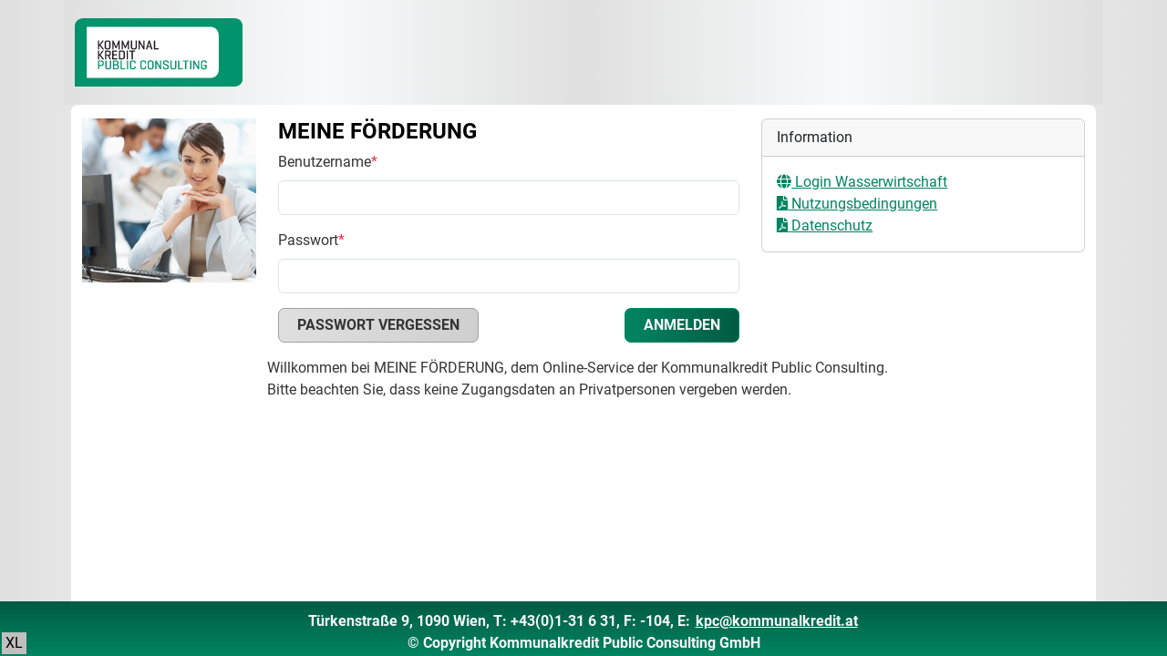

--- FILE ---
content_type: text/html;charset=UTF-8
request_url: https://www.meinefoerderung.at/mf/login
body_size: 230
content:
<!DOCTYPE html>
<html lang="de">
<head>
    <meta charset="UTF-8">
	<meta http-equiv="Content-Type" content="text/html; charset=UTF-8">
    <meta http-equiv="X-UA-Compatible" content="IE=edge">
    <meta name="viewport" content="width=device-width,initial-scale=1.0">
    <link rel="icon" href="favicon.ico">
    <title>Meine Förderung</title>

    <link rel="stylesheet" href="/mf/fontawesome-free-5.10.1-web/css/all.min.css">
  <script type="module" crossorigin src="/mf/assets/index-DwzRw6O5.js"></script>
  <link rel="stylesheet" crossorigin href="/mf/assets/index-Dq95tT7g.css">
</head>

<body>
    <noscript>
        <strong>We're sorry but client-vue doesn't work properly without JavaScript enabled. Please enable it to continue.</strong>
    </noscript>
    <div id="app"></div>
</body>
</html>


--- FILE ---
content_type: text/html;charset=UTF-8
request_url: https://www.meinefoerderung.at/mf/api/user
body_size: 227
content:
<!DOCTYPE html>
<html lang="de">
<head>
    <meta charset="UTF-8">
	<meta http-equiv="Content-Type" content="text/html; charset=UTF-8">
    <meta http-equiv="X-UA-Compatible" content="IE=edge">
    <meta name="viewport" content="width=device-width,initial-scale=1.0">
    <link rel="icon" href="favicon.ico">
    <title>Meine Förderung</title>

    <link rel="stylesheet" href="/mf/fontawesome-free-5.10.1-web/css/all.min.css">
  <script type="module" crossorigin src="/mf/assets/index-DwzRw6O5.js"></script>
  <link rel="stylesheet" crossorigin href="/mf/assets/index-Dq95tT7g.css">
</head>

<body>
    <noscript>
        <strong>We're sorry but client-vue doesn't work properly without JavaScript enabled. Please enable it to continue.</strong>
    </noscript>
    <div id="app"></div>
</body>
</html>


--- FILE ---
content_type: image/svg+xml;charset=UTF-8
request_url: https://www.meinefoerderung.at/mf/assets/logo_publicconsulting-BAUYPluS.svg
body_size: 11822
content:
<?xml version="1.0" encoding="utf-8"?>
<!-- Generator: Adobe Illustrator 16.0.3, SVG Export Plug-In . SVG Version: 6.00 Build 0)  -->
<!DOCTYPE svg PUBLIC "-//W3C//DTD SVG 1.1//EN" "http://www.w3.org/Graphics/SVG/1.1/DTD/svg11.dtd">
<svg version="1.1" id="Ebene_1" xmlns="http://www.w3.org/2000/svg" xmlns:xlink="http://www.w3.org/1999/xlink" x="0px" y="0px"
	 width="694.488px" height="283.465px" viewBox="0 0 694.488 283.465" enable-background="new 0 0 694.488 283.465"
	 xml:space="preserve">
<path fill="#00936C" d="M35.433,0C35.433,0,0,0,0,35.433v248.032h659.055c0,0,35.434,0,35.434-35.434V35.433
	c0,0,0-35.433-35.434-35.433H35.433z"/>
<path fill="#FFFFFF" d="M49.606,35.433v212.598h510.235c0,0,35.434,0,35.434-35.434V70.866c0,0,0-35.433-35.434-35.433H49.606z"/>
<path fill="#00936C" d="M533.95,193.651c-0.701,0-1.025,0.27-1.025,0.971v2.481c0,0.756,0.324,1.024,1.025,1.024h6.419v5.18
	c0,2.913-1.941,4.639-6.743,4.639c-4.854,0-6.688-1.78-6.688-4.693v-19.204c0-2.912,1.834-4.692,6.688-4.692
	c4.855,0,6.743,1.78,6.743,4.692v1.511c0,0.702,0.271,1.024,1.025,1.024h3.129c0.701,0,0.971-0.322,0.971-1.024v-2.373
	c0-4.423-2.643-8.307-11.922-8.307c-9.278,0-11.921,3.884-11.921,8.307v20.93c0,4.423,2.643,8.307,11.921,8.307
	c9.279,0,11.922-3.884,11.922-8.307v-9.494c0-0.701-0.324-0.971-1.024-0.971H533.95z M514.369,176.335
	c0-0.701-0.216-1.025-0.971-1.025h-2.967c-0.701,0-1.025,0.324-1.025,1.025v25.569c0,0-0.917-2.157-1.672-3.452l-13.001-22.71
	c-0.161-0.27-0.431-0.432-0.863-0.432h-3.021c-0.701,0-0.972,0.324-0.972,1.025v34.631c0,0.701,0.271,1.025,0.972,1.025h3.021
	c0.702,0,0.971-0.324,0.971-1.025v-25.568c0.108,0.215,0.756,1.888,1.942,3.883l12.677,22.225c0.217,0.324,0.432,0.486,0.972,0.486
	h2.967c0.755,0,0.971-0.324,0.971-1.025V176.335z M482.306,176.389c0-0.755-0.215-1.079-0.972-1.079h-3.29
	c-0.7,0-0.971,0.324-0.971,1.079v34.524c0,0.755,0.271,1.079,0.971,1.079h3.29c0.757,0,0.972-0.324,0.972-1.079V176.389z
	 M447.729,175.31c-0.755,0-1.025,0.27-1.025,1.025v2.428c0,0.755,0.271,1.024,1.025,1.024h8.631v31.126
	c0,0.755,0.269,1.079,0.971,1.079h3.345c0.701,0,0.971-0.324,0.971-1.079v-31.126h8.631c0.701,0,1.025-0.269,1.025-1.024v-2.428
	c0-0.755-0.324-1.025-1.025-1.025H447.729z M432.587,176.389c0-0.755-0.27-1.079-0.971-1.079h-3.291
	c-0.755,0-1.025,0.324-1.025,1.079v34.524c0,0.701,0.271,1.079,0.863,1.079h18.233c0.701,0,1.024-0.27,1.024-1.025v-2.481
	c0-0.755-0.323-0.971-1.024-0.971h-13.81V176.389z M400.594,176.389c0-0.755-0.271-1.079-0.972-1.079h-3.29
	c-0.702,0-1.024,0.324-1.024,1.079v27.727c0,4.423,3.021,8.307,12.245,8.307c9.277,0,12.299-3.884,12.299-8.307v-27.727
	c0-0.755-0.216-1.079-0.972-1.079h-3.291c-0.7,0-0.971,0.324-0.971,1.079v26.864c0,2.913-2.211,4.693-7.065,4.693
	c-4.802,0-6.959-1.78-6.959-4.693V176.389z M383.202,185.56c0,0.702,0.216,1.024,0.971,1.024h3.184c0.701,0,0.971-0.322,0.971-1.024
	v-2.373c0-4.423-2.913-8.307-11.706-8.307s-11.598,3.884-11.598,8.307v3.075c0,3.344,2.428,5.771,4.801,6.688l9.117,3.506
	c2.103,0.81,4.531,1.727,4.531,4.423v2.536c0,2.913-2.104,4.585-6.959,4.585c-4.855,0-6.905-1.672-6.905-4.585v-2.428
	c0-0.755-0.27-1.079-0.971-1.079h-3.183c-0.701,0-1.024,0.324-1.024,1.079v3.129c0,4.423,3.129,8.307,12.137,8.307
	c9.009,0,12.083-3.884,12.083-8.307v-4.477c0-3.992-2.697-6.097-5.933-7.338l-9.818-3.722c-1.133-0.431-2.751-1.133-2.751-3.614
	v-1.078c0-2.913,1.78-4.585,6.526-4.585c4.747,0,6.527,1.672,6.527,4.585V185.56z M357.493,176.335c0-0.701-0.216-1.025-0.971-1.025
	h-2.967c-0.701,0-1.025,0.324-1.025,1.025v25.569c0,0-0.917-2.157-1.672-3.452l-13-22.71c-0.162-0.27-0.432-0.432-0.864-0.432h-3.02
	c-0.702,0-0.972,0.324-0.972,1.025v34.631c0,0.701,0.27,1.025,0.972,1.025h3.02c0.702,0,0.971-0.324,0.971-1.025v-25.568
	c0.108,0.215,0.757,1.888,1.942,3.883l12.677,22.225c0.216,0.324,0.433,0.486,0.972,0.486h2.967c0.755,0,0.971-0.324,0.971-1.025
	V176.335z M320.467,203.253c0,2.913-2.158,4.693-7.013,4.693c-4.801,0-6.958-1.78-6.958-4.693v-19.204
	c0-2.912,2.157-4.692,6.958-4.692c4.855,0,7.013,1.78,7.013,4.692V203.253z M301.209,204.116c0,4.423,3.021,8.307,12.245,8.307
	c9.279,0,12.299-3.884,12.299-8.307v-20.93c0-4.423-3.02-8.307-12.299-8.307c-9.224,0-12.245,3.884-12.245,8.307V204.116z
	 M294.958,200.718c0-0.701-0.27-1.024-0.971-1.024h-3.129c-0.755,0-1.025,0.323-1.025,1.024v2.535c0,2.913-1.888,4.693-6.743,4.693
	s-6.689-1.78-6.689-4.693v-19.204c0-2.912,1.834-4.692,6.689-4.692s6.743,1.78,6.743,4.692v1.78c0,0.755,0.27,1.079,1.025,1.079
	h3.129c0.701,0,0.971-0.324,0.971-1.079v-2.643c0-4.423-2.644-8.307-11.922-8.307c-9.278,0-11.921,3.884-11.921,8.307v20.93
	c0,4.423,2.643,8.307,11.921,8.307c9.278,0,11.922-3.884,11.922-8.307V200.718z M251.804,200.718c0-0.701-0.27-1.024-0.971-1.024
	h-3.129c-0.755,0-1.025,0.323-1.025,1.024v2.535c0,2.913-1.888,4.693-6.743,4.693c-4.855,0-6.689-1.78-6.689-4.693v-19.204
	c0-2.912,1.834-4.692,6.689-4.692c4.855,0,6.743,1.78,6.743,4.692v1.78c0,0.755,0.27,1.079,1.025,1.079h3.129
	c0.701,0,0.971-0.324,0.971-1.079v-2.643c0-4.423-2.644-8.307-11.922-8.307s-11.921,3.884-11.921,8.307v20.93
	c0,4.423,2.643,8.307,11.921,8.307s11.922-3.884,11.922-8.307V200.718z M220.738,176.389c0-0.755-0.215-1.079-0.971-1.079h-3.29
	c-0.701,0-0.971,0.324-0.971,1.079v34.524c0,0.755,0.27,1.079,0.971,1.079h3.29c0.756,0,0.971-0.324,0.971-1.079V176.389z
	 M194.544,176.389c0-0.755-0.27-1.079-0.971-1.079h-3.29c-0.756,0-1.025,0.324-1.025,1.079v34.524c0,0.701,0.269,1.079,0.863,1.079
	h18.233c0.701,0,1.025-0.27,1.025-1.025v-2.481c0-0.755-0.324-0.971-1.025-0.971h-13.81V176.389z M168.711,179.68
	c4.855,0,7.013,1.294,7.013,4.261v2.48c0,2.968-2.158,4.694-6.635,4.694h-5.664V179.68H168.711z M170.276,195.215
	c4.854,0,7.012,1.78,7.012,4.479v3.29c0,2.967-2.158,4.639-7.012,4.639h-6.851v-12.407H170.276z M170.276,211.992
	c9.278,0,12.245-3.668,12.245-8.092v-4.585c0-3.129-1.996-5.448-6.096-6.581c3.237-1.241,4.531-3.399,4.531-6.204v-3.398
	c0-4.369-2.967-7.822-12.245-7.822h-9.548c-0.701,0-0.971,0.324-0.971,1.079v34.524c0,0.755,0.27,1.079,0.971,1.079H170.276z
	 M131.485,176.389c0-0.755-0.27-1.079-0.971-1.079h-3.29c-0.702,0-1.025,0.324-1.025,1.079v27.727c0,4.423,3.021,8.307,12.245,8.307
	c9.278,0,12.299-3.884,12.299-8.307v-27.727c0-0.755-0.216-1.079-0.971-1.079h-3.291c-0.701,0-0.971,0.324-0.971,1.079v26.864
	c0,2.913-2.211,4.693-7.066,4.693c-4.801,0-6.959-1.78-6.959-4.693V176.389z M107.675,179.787c4.855,0,7.013,1.781,7.013,4.694
	v4.692c0,2.913-2.158,4.693-7.013,4.693h-6.689v-14.08H107.675z M107.675,198.344c9.278,0,12.245-3.884,12.245-8.307v-6.42
	c0-4.423-2.967-8.307-12.245-8.307H96.724c-0.701,0-0.97,0.324-0.97,1.079v34.524c0,0.755,0.269,1.079,0.97,1.079h3.291
	c0.755,0,0.971-0.324,0.971-1.079v-12.569H107.675z"/>
<path fill="#1A171B" d="M226.321,134.033c-0.755,0-1.025,0.27-1.025,1.025v2.427c0,0.756,0.27,1.025,1.025,1.025h8.631v31.126
	c0,0.755,0.27,1.079,0.971,1.079h3.345c0.701,0,0.971-0.324,0.971-1.079V138.51h8.631c0.701,0,1.025-0.269,1.025-1.025v-2.427
	c0-0.755-0.324-1.025-1.025-1.025H226.321z M219.606,135.112c0-0.755-0.216-1.079-0.971-1.079h-3.29
	c-0.702,0-0.971,0.324-0.971,1.079v34.524c0,0.755,0.269,1.079,0.971,1.079h3.29c0.755,0,0.971-0.324,0.971-1.079V135.112z
	 M194.825,138.51c4.855,0,7.013,1.78,7.013,4.693v18.341c0,2.913-2.158,4.693-7.013,4.693h-7.012V138.51H194.825z M194.825,170.715
	c9.225,0,12.299-3.884,12.299-8.308V142.34c0-4.423-3.074-8.307-12.299-8.307h-11.274c-0.701,0-0.971,0.324-0.971,1.079v34.524
	c0,0.701,0.216,1.079,0.863,1.079H194.825z M174.996,170.715c0.701,0,1.025-0.27,1.025-1.025v-2.482
	c0-0.755-0.324-0.971-1.025-0.971h-14.781v-12.461h13.217c0.755,0,1.078-0.323,1.078-1.025v-2.319c0-0.755-0.323-1.025-1.078-1.025
	h-13.217V138.51h14.188c0.701,0,1.024-0.269,1.024-1.025v-2.427c0-0.755-0.323-1.025-1.024-1.025h-18.449
	c-0.701,0-0.971,0.324-0.971,1.079v34.524c0,0.755,0.27,1.079,0.971,1.079H174.996z M137.02,138.51c4.855,0,7.013,1.78,7.013,4.693
	v3.83c0,2.967-2.158,4.693-7.013,4.693h-6.689V138.51H137.02z M137.02,156.204h0.917l6.096,13.432
	c0.323,0.647,0.431,1.079,1.186,1.079h3.237c0.755,0,1.241-0.432,0.971-1.079l-6.473-14.134c4.639-1.294,6.311-4.261,6.311-7.552
	v-5.61c0-4.423-2.967-8.307-12.245-8.307h-10.95c-0.702,0-0.971,0.324-0.971,1.079v34.524c0,0.755,0.269,1.079,0.971,1.079h3.29
	c0.755,0,0.971-0.324,0.971-1.079v-13.432H137.02z M106.812,152.104l12.515-17.046c0.377-0.54,0.216-1.025-0.486-1.025h-3.56
	c-0.701,0-1.241,0.485-1.672,1.025l-11.274,15.428h-1.295v-15.428c0-0.701-0.27-1.025-1.025-1.025h-3.29
	c-0.702,0-0.971,0.324-0.971,1.025v34.632c0,0.701,0.269,1.025,0.971,1.025h3.29c0.755,0,1.025-0.324,1.025-1.025v-15.266h1.349
	l12.083,15.266c0.378,0.539,0.809,1.025,1.564,1.025h4.262c0.701,0,0.863-0.54,0.485-1.025L106.812,152.104z"/>
<path fill="#1A171B" d="M332.374,93.834c0-0.755-0.27-1.079-0.971-1.079h-3.291c-0.755,0-1.025,0.324-1.025,1.079v34.524
	c0,0.701,0.27,1.079,0.863,1.079h18.233c0.701,0,1.024-0.27,1.024-1.025v-2.482c0-0.755-0.323-0.971-1.024-0.971h-13.81V93.834z
	 M312.124,115.843h-9.063l3.075-9.926c0.701-2.319,1.403-7.282,1.51-7.768c0.054,0.594,0.81,5.88,1.457,7.876L312.124,115.843z
	 M306.082,92.755c-0.701,0-1.079,0.324-1.295,1.025l-10.465,34.632c-0.215,0.647,0.054,1.025,0.756,1.025h3.128
	c0.702,0,1.025-0.378,1.187-1.025l2.482-8.362h11.382l2.535,8.362c0.162,0.647,0.485,1.025,1.187,1.025h3.398
	c0.755,0,1.025-0.378,0.809-1.025L310.721,93.78c-0.216-0.701-0.593-1.025-1.294-1.025H306.082z M288.394,93.78
	c0-0.701-0.216-1.025-0.971-1.025h-2.967c-0.701,0-1.025,0.324-1.025,1.025v25.569c0,0-0.917-2.158-1.672-3.452l-13-22.71
	c-0.162-0.27-0.432-0.432-0.863-0.432h-3.021c-0.701,0-0.971,0.324-0.971,1.025v34.632c0,0.701,0.27,1.025,0.971,1.025h3.021
	c0.701,0,0.971-0.324,0.971-1.025v-25.57c0.108,0.216,0.755,1.888,1.942,3.884l12.676,22.225c0.216,0.324,0.432,0.486,0.971,0.486
	h2.967c0.755,0,0.971-0.324,0.971-1.025V93.78z M237.197,93.834c0-0.755-0.27-1.079-0.971-1.079h-3.291
	c-0.701,0-1.025,0.324-1.025,1.079v27.727c0,4.423,3.021,8.307,12.246,8.307c9.278,0,12.299-3.884,12.299-8.307V93.834
	c0-0.755-0.216-1.079-0.971-1.079h-3.291c-0.701,0-0.971,0.324-0.971,1.079v26.864c0,2.913-2.212,4.693-7.066,4.693
	c-4.801,0-6.959-1.78-6.959-4.693V93.834z M224.456,93.78c0-0.701-0.27-1.025-0.971-1.025h-3.183c-0.485,0-0.755,0.108-0.917,0.485
	l-9.17,21.848c-0.378,0.917-1.133,2.966-1.187,3.182c-0.054-0.216-0.755-2.319-1.133-3.236l-9.332-21.686
	c-0.162-0.377-0.432-0.593-0.917-0.593h-3.021c-0.701,0-0.971,0.324-0.971,1.025v34.632c0,0.701,0.27,1.025,0.971,1.025h3.021
	c0.701,0,0.971-0.324,0.971-1.025v-24.653c0.054,0.162,0.485,2.05,1.025,3.237l6.689,15.805c0.27,0.648,0.593,1.079,1.294,1.079
	h2.805c0.648,0,1.079-0.377,1.349-1.079l6.258-15.158c0.485-1.24,1.186-3.722,1.294-3.991v24.76c0,0.701,0.27,1.025,0.971,1.025
	h3.183c0.701,0,0.971-0.324,0.971-1.025V93.78z M186.021,93.78c0-0.701-0.269-1.025-0.971-1.025h-3.182
	c-0.486,0-0.755,0.108-0.917,0.485l-9.171,21.848c-0.377,0.917-1.132,2.966-1.186,3.182c-0.054-0.216-0.756-2.319-1.133-3.236
	l-9.332-21.686c-0.162-0.377-0.432-0.593-0.917-0.593h-3.021c-0.702,0-0.971,0.324-0.971,1.025v34.632
	c0,0.701,0.269,1.025,0.971,1.025h3.021c0.701,0,0.971-0.324,0.971-1.025v-24.653c0.053,0.162,0.485,2.05,1.024,3.237l6.689,15.805
	c0.27,0.648,0.594,1.079,1.295,1.079h2.805c0.647,0,1.079-0.377,1.349-1.079l6.257-15.158c0.486-1.24,1.187-3.722,1.295-3.991v24.76
	c0,0.701,0.27,1.025,0.971,1.025h3.182c0.702,0,0.971-0.324,0.971-1.025V93.78z M142.684,120.698c0,2.913-2.158,4.693-7.013,4.693
	c-4.8,0-6.958-1.78-6.958-4.693v-19.204c0-2.913,2.158-4.693,6.958-4.693c4.855,0,7.013,1.78,7.013,4.693V120.698z M123.426,121.562
	c0,4.423,3.021,8.307,12.245,8.307c9.279,0,12.3-3.884,12.3-8.307v-20.93c0-4.424-3.021-8.308-12.3-8.308
	c-9.224,0-12.245,3.884-12.245,8.308V121.562z M106.812,110.826l12.515-17.046c0.377-0.54,0.216-1.025-0.486-1.025h-3.56
	c-0.701,0-1.241,0.485-1.672,1.025l-11.274,15.428h-1.295V93.78c0-0.701-0.27-1.025-1.025-1.025h-3.29
	c-0.702,0-0.971,0.324-0.971,1.025v34.632c0,0.701,0.269,1.025,0.971,1.025h3.29c0.755,0,1.025-0.324,1.025-1.025v-15.266h1.349
	l12.083,15.266c0.378,0.539,0.809,1.025,1.564,1.025h4.262c0.701,0,0.863-0.54,0.485-1.025L106.812,110.826z"/>
</svg>
